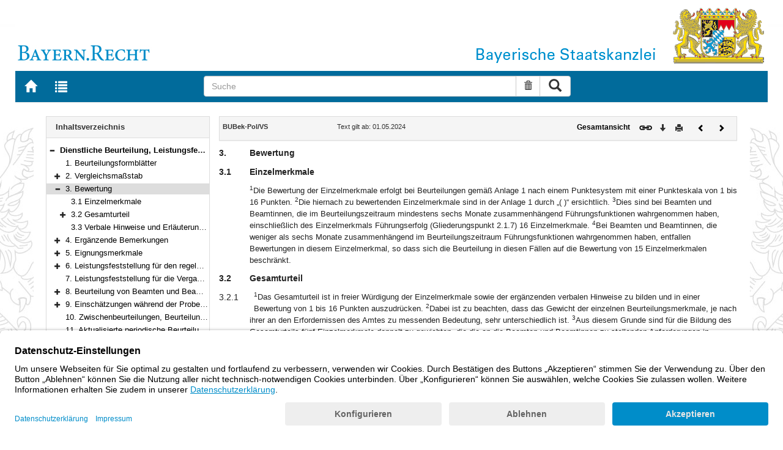

--- FILE ---
content_type: text/html; charset=utf-8
request_url: https://www.gesetze-bayern.de/Content/Document/BayVV_2030_13_I_2304-5
body_size: 6280
content:

<!DOCTYPE html>
<html lang="de">
<head>
  <meta http-equiv="X-UA-Compatible" content="IE=edge" />
  <meta name="viewport" content="width=device-width, initial-scale=1" />

  <title>BUBek-Pol/VS: 3. Bewertung - B&#xFC;rgerservice</title>
  <link href="/favicon.ico" rel="shortcut icon" type="image/x-icon" />
  <link rel="apple-touch-icon" href="/apple-touch-icon.png" />
  <link rel="apple-touch-icon-precomposed" href="/apple-touch-icon-precomposed.png" />

  <link rel="stylesheet" href="/bundles/styles.css" />
  

  <script id="usercentrics-cmp" src="https://app.usercentrics.eu/browser-ui/latest/loader.js" data-settings-id="fyxvNFVrU" async></script>
</head>
<body>

<form action="/Search" id="searchForm" method="post">
<nav class="navbar navbar-default navbar-fixed-top" aria-label="Seitennavigation">
    <div class="row" id="header">
        <div class="col-xs-12 col-sm-4" style="padding-right: 0px; padding-left: 0px;">
            <a class="navbarItem" href="/" title="Zur Startseite von BAYERN.RECHT">
                <img src="/Images/logo_bayern-recht.png" class="img-responsive pull-left hidden-xs" alt="Logo Bayern.Recht" />
            </a>
        </div>
        <div id="portalLogo" class="col-xs-12 col-sm-8" style="padding-right: 0px; padding-left: 0px;">
            <img src="/Images/logo_bayern.png" class="img-responsive pull-right hidden-xs" alt="Logo Bayern" />
            <img src="/Images/logo_xs_bayern.png" class="img-responsive pull-right visible-xs" alt="Logo Bayern" />
        </div>
    </div>

    <ul class="nav navbar-nav col-xs-8 col-sm-4 col-lg-3">
        <li>
                <a class="navbarItem" href="/" title="Zur Startseite von BAYERN.RECHT"><span style="font-size: 20px" class="glyphicon glyphicon-home"></span><span class="sr-only">Zur Startseite von BAYERN.RECHT</span></a>
        </li>
        <li>
                <a at-target="lastSearch" class="navbarItem" href="/Search" title="Zur Trefferliste der letzten Suche"><span style="font-size: 20px" class="glyphicon glyphicon-list"></span><span class="sr-only">Zur Trefferliste der letzten Suche</span></a>
        </li>
    </ul>

    <div class="navbar-header">
        <button type="button" class="navbar-toggle" data-toggle="collapse" data-target="#bs-example-navbar-collapse-1">
            <span class="sr-only">Toggle navigation</span>
            <span class="icon-bar"></span>
            <span class="icon-bar"></span>
            <span class="icon-bar"></span>
        </button>
    </div>
    
    <div class="col-sm-5 col-lg-6" id="searchPanelDiv">
        <div class="collapse navbar-collapse" id="bs-example-navbar-collapse-1">
            <div style="padding:0px">
              <div class="navbar-form">
  <div at-target="searchSuggestInputGroup" class="input-group">
    <input at-target="searchPanelBox" autocomplete="off" class="form-control" id="searchPanelBox" name="SearchFields.Content" aria-label="Suche" placeholder="Suche" title="Geben Sie die zu suchenden Begriffe wie Schlagworte, Aktenzeichen, Zitate in beliebiger Reihenfolge ein..." type="text" 
           value="">
    <div style="width: 85px" class="input-group-btn">
      <button at-target="searchPanelBoxClearer" id="searchPanelBoxClearer" title="Suche zurücksetzen" class="btn btn-default" type="button"><i class="glyphicon glyphicon-trash"></i><span class="sr-only">Suche zurücksetzen</span></button>
      <button at-target="searchPanelBoxSubmit" class="btn btn-default" title="Suche ausführen" type="submit" style="padding: 3px 14px"><i style="font-size: 21px" class="glyphicon glyphicon-search"></i><span class="sr-only">Suche ausführen</span></button>
    </div>
  </div>
</div>


            </div>
        </div>
    </div>
</nav>
      <main class="container">
            <div class="row">
                

<div id="navigation" role="navigation" class="col-sm-4 col-lg-3">
    <h1 class="sr-only">Navigation</h1>

<div class="panel panel-default">
    <div class="panel-heading">
        <h2 class="panel-title">
            Inhaltsverzeichnis
        </h2>
    </div>
    <div id="toc" class="panel-collapse collapse in documentNavigationType">
        <div class="panel-body">
            <div class="tree">
                <ul class="list-group">
                    
<li class="list-group-item node-tree expanded " data-level="1" data-nodeid="0" data-docid="BayVV_2030_13_I_2304" data-parent="" data-rootid="BayVV_2030_13_I_2304" title="Dienstliche Beurteilung, Leistungsfeststellungen nach Art. 30 und 66 BayBesG in Verbindung mit Art. 62 LlbG f&#xFC;r die Beamten und Beamtinnen der Bayerischen Polizei und des Bayerischen Landesamtes f&#xFC;r Verfassungsschutz">

<span class="icon" role="button"><i class="click-collapse glyphicon glyphicon-minus"></i><span class="sr-only">Bereich reduzieren</span></span><span class="icon"><i></i></span><a style="font-weight: bold" href="/Content/Document/BayVV_2030_13_I_2304">Dienstliche Beurteilung, Leistungsfeststellungen nach Art. 30 und 66 BayBesG in Verbindung mit Art. 62 LlbG f&#xFC;r die Beamten und Beamtinnen der Bayerischen Polizei und des Bayerischen Landesamtes f&#xFC;r Verfassungsschutz</a></li>

<li class="list-group-item node-tree  " data-level="2" data-nodeid="1" data-docid="BayVV_2030_13_I_2304-0" data-parent="BayVV_2030_13_I_2304" data-rootid="BayVV_2030_13_I_2304" title="1. Beurteilungsformbl&#xE4;tter">
        <span class="indent"></span>

<span class="icon"><i class="glyphicon spacer"></i></span><span class="icon"><i></i></span><a style="font-weight: normal" href="/Content/Document/BayVV_2030_13_I_2304-0">1. Beurteilungsformbl&#xE4;tter</a></li>

<li class="list-group-item node-tree collapsed " data-level="2" data-nodeid="2" data-docid="BayVV_2030_13_I_2304-1" data-parent="BayVV_2030_13_I_2304" data-rootid="BayVV_2030_13_I_2304" title="2. Vergleichsma&#xDF;stab">
        <span class="indent"></span>

<span class="icon" role="button"><i class="click-expand glyphicon glyphicon-plus"></i><span class="sr-only">Bereich erweitern</span></span><span class="icon"><i></i></span><a style="font-weight: normal" href="/Content/Document/BayVV_2030_13_I_2304-1">2. Vergleichsma&#xDF;stab</a></li>

<li class="list-group-item node-tree expanded node-selected" data-level="2" data-nodeid="3" data-docid="BayVV_2030_13_I_2304-5" data-parent="BayVV_2030_13_I_2304" data-rootid="BayVV_2030_13_I_2304" title="3. Bewertung">
        <span class="indent"></span>

<span class="icon" role="button"><i class="click-collapse glyphicon glyphicon-minus"></i><span class="sr-only">Bereich reduzieren</span></span><span class="icon"><i></i></span><a style="font-weight: normal" href="/Content/Document/BayVV_2030_13_I_2304-5">3. Bewertung</a></li>

<li class="list-group-item node-tree  " data-level="3" data-nodeid="4" data-docid="BayVV_2030_13_I_2304-5#BayVV_2030_13_I_2304-6" data-parent="BayVV_2030_13_I_2304-5" data-rootid="BayVV_2030_13_I_2304" title="3.1 Einzelmerkmale">
        <span class="indent"></span>
        <span class="indent"></span>

<span class="icon"><i class="glyphicon spacer"></i></span><span class="icon"><i></i></span><a style="font-weight: normal" href="/Content/Document/BayVV_2030_13_I_2304-5#BayVV_2030_13_I_2304-6">3.1 Einzelmerkmale</a></li>

<li class="list-group-item node-tree collapsed " data-level="3" data-nodeid="5" data-docid="BayVV_2030_13_I_2304-5#BayVV_2030_13_I_2304-7" data-parent="BayVV_2030_13_I_2304-5" data-rootid="BayVV_2030_13_I_2304" title="3.2 Gesamturteil">
        <span class="indent"></span>
        <span class="indent"></span>

<span class="icon" role="button"><i class="click-expand glyphicon glyphicon-plus"></i><span class="sr-only">Bereich erweitern</span></span><span class="icon"><i></i></span><a style="font-weight: normal" href="/Content/Document/BayVV_2030_13_I_2304-5#BayVV_2030_13_I_2304-7">3.2 Gesamturteil</a></li>

<li class="list-group-item node-tree  " data-level="3" data-nodeid="6" data-docid="BayVV_2030_13_I_2304-5#BayVV_2030_13_I_2304-10" data-parent="BayVV_2030_13_I_2304-5" data-rootid="BayVV_2030_13_I_2304" title="3.3 Verbale Hinweise und Erl&#xE4;uterungen">
        <span class="indent"></span>
        <span class="indent"></span>

<span class="icon"><i class="glyphicon spacer"></i></span><span class="icon"><i></i></span><a style="font-weight: normal" href="/Content/Document/BayVV_2030_13_I_2304-5#BayVV_2030_13_I_2304-10">3.3 Verbale Hinweise und Erl&#xE4;uterungen</a></li>

<li class="list-group-item node-tree collapsed " data-level="2" data-nodeid="7" data-docid="BayVV_2030_13_I_2304-11" data-parent="BayVV_2030_13_I_2304" data-rootid="BayVV_2030_13_I_2304" title="4. Erg&#xE4;nzende Bemerkungen">
        <span class="indent"></span>

<span class="icon" role="button"><i class="click-expand glyphicon glyphicon-plus"></i><span class="sr-only">Bereich erweitern</span></span><span class="icon"><i></i></span><a style="font-weight: normal" href="/Content/Document/BayVV_2030_13_I_2304-11">4. Erg&#xE4;nzende Bemerkungen</a></li>

<li class="list-group-item node-tree collapsed " data-level="2" data-nodeid="8" data-docid="BayVV_2030_13_I_2304-14" data-parent="BayVV_2030_13_I_2304" data-rootid="BayVV_2030_13_I_2304" title="5. Eignungsmerkmale">
        <span class="indent"></span>

<span class="icon" role="button"><i class="click-expand glyphicon glyphicon-plus"></i><span class="sr-only">Bereich erweitern</span></span><span class="icon"><i></i></span><a style="font-weight: normal" href="/Content/Document/BayVV_2030_13_I_2304-14">5. Eignungsmerkmale</a></li>

<li class="list-group-item node-tree collapsed " data-level="2" data-nodeid="9" data-docid="BayVV_2030_13_I_2304-18" data-parent="BayVV_2030_13_I_2304" data-rootid="BayVV_2030_13_I_2304" title="6. Leistungsfeststellung f&#xFC;r den regelm&#xE4;&#xDF;igen Stufenaufstieg">
        <span class="indent"></span>

<span class="icon" role="button"><i class="click-expand glyphicon glyphicon-plus"></i><span class="sr-only">Bereich erweitern</span></span><span class="icon"><i></i></span><a style="font-weight: normal" href="/Content/Document/BayVV_2030_13_I_2304-18">6. Leistungsfeststellung f&#xFC;r den regelm&#xE4;&#xDF;igen Stufenaufstieg</a></li>

<li class="list-group-item node-tree  " data-level="2" data-nodeid="10" data-docid="BayVV_2030_13_I_2304-21" data-parent="BayVV_2030_13_I_2304" data-rootid="BayVV_2030_13_I_2304" title="7. Leistungsfeststellung f&#xFC;r die Vergabe von Leistungsstufen">
        <span class="indent"></span>

<span class="icon"><i class="glyphicon spacer"></i></span><span class="icon"><i></i></span><a style="font-weight: normal" href="/Content/Document/BayVV_2030_13_I_2304-21">7. Leistungsfeststellung f&#xFC;r die Vergabe von Leistungsstufen</a></li>

<li class="list-group-item node-tree collapsed " data-level="2" data-nodeid="11" data-docid="BayVV_2030_13_I_2304-22" data-parent="BayVV_2030_13_I_2304" data-rootid="BayVV_2030_13_I_2304" title="8. Beurteilung von Beamten und Beamtinnen nach Ausbildungsqualifizierung, &#xDC;bernahme von anderen Dienstherren oder aus den Bereichen anderer oberster Dienstbeh&#xF6;rden, Wiedereinstellung, Reaktivierung, Beurlaubung">
        <span class="indent"></span>

<span class="icon" role="button"><i class="click-expand glyphicon glyphicon-plus"></i><span class="sr-only">Bereich erweitern</span></span><span class="icon"><i></i></span><a style="font-weight: normal" href="/Content/Document/BayVV_2030_13_I_2304-22">8. Beurteilung von Beamten und Beamtinnen nach Ausbildungsqualifizierung, &#xDC;bernahme von anderen Dienstherren oder aus den Bereichen anderer oberster Dienstbeh&#xF6;rden, Wiedereinstellung, Reaktivierung, Beurlaubung</a></li>

<li class="list-group-item node-tree collapsed " data-level="2" data-nodeid="12" data-docid="BayVV_2030_13_I_2304-27" data-parent="BayVV_2030_13_I_2304" data-rootid="BayVV_2030_13_I_2304" title="9. Einsch&#xE4;tzungen w&#xE4;hrend der Probezeit und Probezeitbeurteilungen">
        <span class="indent"></span>

<span class="icon" role="button"><i class="click-expand glyphicon glyphicon-plus"></i><span class="sr-only">Bereich erweitern</span></span><span class="icon"><i></i></span><a style="font-weight: normal" href="/Content/Document/BayVV_2030_13_I_2304-27">9. Einsch&#xE4;tzungen w&#xE4;hrend der Probezeit und Probezeitbeurteilungen</a></li>

<li class="list-group-item node-tree  " data-level="2" data-nodeid="13" data-docid="BayVV_2030_13_I_2304-30" data-parent="BayVV_2030_13_I_2304" data-rootid="BayVV_2030_13_I_2304" title="10. Zwischenbeurteilungen, Beurteilungsbeitr&#xE4;ge">
        <span class="indent"></span>

<span class="icon"><i class="glyphicon spacer"></i></span><span class="icon"><i></i></span><a style="font-weight: normal" href="/Content/Document/BayVV_2030_13_I_2304-30">10. Zwischenbeurteilungen, Beurteilungsbeitr&#xE4;ge</a></li>

<li class="list-group-item node-tree  " data-level="2" data-nodeid="14" data-docid="BayVV_2030_13_I_2304-31" data-parent="BayVV_2030_13_I_2304" data-rootid="BayVV_2030_13_I_2304" title="11. Aktualisierte periodische Beurteilungen, Anlassbeurteilungen">
        <span class="indent"></span>

<span class="icon"><i class="glyphicon spacer"></i></span><span class="icon"><i></i></span><a style="font-weight: normal" href="/Content/Document/BayVV_2030_13_I_2304-31">11. Aktualisierte periodische Beurteilungen, Anlassbeurteilungen</a></li>

<li class="list-group-item node-tree collapsed " data-level="2" data-nodeid="15" data-docid="BayVV_2030_13_I_2304-32" data-parent="BayVV_2030_13_I_2304" data-rootid="BayVV_2030_13_I_2304" title="12. Zust&#xE4;ndigkeiten bei Erstellung der Beurteilung">
        <span class="indent"></span>

<span class="icon" role="button"><i class="click-expand glyphicon glyphicon-plus"></i><span class="sr-only">Bereich erweitern</span></span><span class="icon"><i></i></span><a style="font-weight: normal" href="/Content/Document/BayVV_2030_13_I_2304-32">12. Zust&#xE4;ndigkeiten bei Erstellung der Beurteilung</a></li>

<li class="list-group-item node-tree  " data-level="2" data-nodeid="16" data-docid="BayVV_2030_13_I_2304-47" data-parent="BayVV_2030_13_I_2304" data-rootid="BayVV_2030_13_I_2304" title="13. Zust&#xE4;ndigkeit im &#xDC;berpr&#xFC;fungsverfahren">
        <span class="indent"></span>

<span class="icon"><i class="glyphicon spacer"></i></span><span class="icon"><i></i></span><a style="font-weight: normal" href="/Content/Document/BayVV_2030_13_I_2304-47">13. Zust&#xE4;ndigkeit im &#xDC;berpr&#xFC;fungsverfahren</a></li>

<li class="list-group-item node-tree  " data-level="2" data-nodeid="17" data-docid="BayVV_2030_13_I_2304-48" data-parent="BayVV_2030_13_I_2304" data-rootid="BayVV_2030_13_I_2304" title="14. Inkrafttreten, Au&#xDF;erkrafttreten">
        <span class="indent"></span>

<span class="icon"><i class="glyphicon spacer"></i></span><span class="icon"><i></i></span><a style="font-weight: normal" href="/Content/Document/BayVV_2030_13_I_2304-48">14. Inkrafttreten, Au&#xDF;erkrafttreten</a></li>

<li class="list-group-item node-tree  " data-level="2" data-nodeid="18" data-docid="BayVV_2030_13_I_2304-49" data-parent="BayVV_2030_13_I_2304" data-rootid="BayVV_2030_13_I_2304" title="[Schlussformel]">
        <span class="indent"></span>

<span class="icon"><i class="glyphicon spacer"></i></span><span class="icon"><i></i></span><a style="font-weight: normal" href="/Content/Document/BayVV_2030_13_I_2304-49">[Schlussformel]</a></li>

<li class="list-group-item node-tree  " data-level="2" data-nodeid="19" data-docid="BayVV_2030_13_I_2304-50" data-parent="BayVV_2030_13_I_2304" data-rootid="BayVV_2030_13_I_2304" title="Anlagenverzeichnis ">
        <span class="indent"></span>

<span class="icon"><i class="glyphicon spacer"></i></span><span class="icon"><i></i></span><a style="font-weight: normal" href="/Content/Document/BayVV_2030_13_I_2304-50">Anlagenverzeichnis </a></li>

                </ul>
            </div>
        </div>
    </div>
</div>
</div>
<div id="content" class="col-sm-8 col-lg-9 " style="padding:0px">
    <h1 class="sr-only">Inhalt</h1>
    

<div class="panel panel-default">
    <div class="panel-heading" style="padding-top: 9px; padding-bottom: 8px">
        <div class="panel-title row">
            <div id="doc-metadata" class="col-xs-7 col-sm-6 col-md-7 col-lg-8">
                <div class="row">
                        <div class="col-md-4" style="padding-right: 0px; padding-left: 5px">
                            <b>BUBek-Pol/VS</b>
                        </div>
                        <div class="col-md-4" style="padding-right: 0px; padding-left: 5px">
                            Text gilt ab: 01.05.2024
                        </div>
                        <div class="col-md-4" style="padding-right: 0px; padding-left: 5px">
                            
                        </div>
                        <div class="col-md-4" style="padding-right: 0px; padding-left: 5px">
                            
                        </div>
                        <div class="col-md-4" style="padding-right: 0px; padding-left: 5px">
                            
                        </div>
                </div>
            </div>
            <div id="doc-toolbar" class="col-xs-5 col-sm-6 col-md-5 col-lg-4">
                <div class="row">
                    <div class="col-xs-12 col-sm-5 toolbar-cmd text-right">
                                <a style="font-weight:bold" href="/Content/Document/BayVV_2030_13_I_2304/true" title="Gesamtes Gesetz auf einer Seite anzeigen"><span>Gesamtansicht</span></a>
                    </div>
                    <div class="col-xs-12 col-sm-7">
                        <div class="row pull-right">
                            <div class="col-xs-2 toolbar-cmd" style="padding-left: 5px;">
                                <label for="linking" title="Link abrufen">
                                    <button type="button" class="anchor-getLink"><img src="/Images/link.png" title="Link abrufen" alt="Link abrufen" /></button>
                                </label>
                              <div id="getLinkPopover" style="display: none">
                                  <input type="text" name="linkurl" id="linking" value="https://www.gesetze-bayern.de/Content/Document/BayVV_2030_13_I_2304-5" />
                              </div>
                            </div>
                            <div class="col-xs-2 toolbar-cmd">
                                <button type="button" class="anchor-downloadDocument" at-target="downloadDocument"><span class="glyphicon glyphicon-arrow-down" title="Download"></span><span class="sr-only">Download</span></button>
                              <div id="downloadDocumentPopover" style="display: none">
                                <ul id="download-list" class="popover-list">
                                  <li><a at-target="downloadDocumentPDF" href="/Content/Pdf/BayVV_2030_13_I_2304-5?all=False" title="Download PDF"><img src="/Images/pdficon.png" alt="Download PDF" /></a></li>
                                  <li><a at-target="downloadDocumentRTF" href="/Content/Rtf/BayVV_2030_13_I_2304-5?all=False" title="Download RTF" style="padding-left: 10px;"><img src="/Images/rtficon.png" alt="Download RTF" /></a></li>
                                  <li><a at-target="downloadDocumentZIP" href="/Content/Zip/BayVV_2030_13_I_2304" title="Download ZIP" style="padding-left: 10px;"><img src="/Images/zipicon.png" alt="Download ZIP" /></a></li>
                                </ul>
                              </div>
                            </div>
                            <div class="col-xs-2 toolbar-cmd">
                                <button type="button" class="anchor-print" at-target="printDocument" onclick="window.open('/Content/Document/BayVV_2030_13_I_2304-5?view=Print')" title="Drucken"><span class="glyphicon glyphicon-print"></span><span class="sr-only">Drucken</span></button>
                            </div>

                                <div class="col-xs-3 toolbar-cmd" style="padding-left:18px">
                                        <a href="/Content/Document/BayVV_2030_13_I_2304-1" title="Vorheriges Dokument"><span class="glyphicon glyphicon-chevron-left"></span><span class="sr-only">Vorheriges Dokument</span></a>
                                </div>
                                <div class="col-xs-3 toolbar-cmd">
                                        <a href="/Content/Document/BayVV_2030_13_I_2304-11" title="Nächstes Dokument"><span class="glyphicon glyphicon-chevron-right"></span><span class="sr-only">Nächstes Dokument</span></a>
                                </div>
                        </div>
                    </div>
                </div>
            </div>
        </div>
    </div>
</div>
<div class="cont">
    <h2 class="gltitel"><span class="titlenr">
            3.
           </span><span class="titlecaption">
            Bewertung
          </span></h2>
          
          
          <h2 class="gltitel"><span class="titlenr">
              3.1
             </span><span class="titlecaption">
              Einzelmerkmale
            </span><a class="anchor" id="BayVV_2030_13_I_2304-6"></a></h2><div class="absatz">
              <sup>1</sup>Die Bewertung der Einzelmerkmale erfolgt bei Beurteilungen gemäß Anlage 1 nach einem Punktesystem mit einer Punkteskala von 1 bis 16 Punkten. <sup>2</sup>Die hiernach zu bewertenden Einzelmerkmale sind in der Anlage 1 durch „( )“ ersichtlich. <sup>3</sup>Dies sind bei Beamten und Beamtinnen, die im Beurteilungszeitraum mindestens sechs Monate zusammenhängend Führungsfunktionen wahrgenommen haben, einschließlich des Einzelmerkmals Führungserfolg (Gliederungspunkt 2.1.7) 16 Einzelmerkmale. <sup>4</sup>Bei Beamten und Beamtinnen, die weniger als sechs Monate zusammenhängend im Beurteilungszeitraum Führungsfunktionen wahrgenommen haben, entfallen Bewertungen in diesem Einzelmerkmal, so dass sich die Beurteilung in diesen Fällen auf die Bewertung von 15 Einzelmerkmalen beschränkt.</div>
          <h2 class="gltitel"><span class="titlenr">
              3.2
             </span><span class="titlecaption">
              Gesamturteil
            </span><a class="anchor" id="BayVV_2030_13_I_2304-7"></a></h2><h2 class="glnr"><span class="titlenr" style="font-weight: normal">
                3.2.1
               </span><a class="anchor" id="BayVV_2030_13_I_2304-8"></a></h2><div class="absatz">
                <sup>1</sup>Das Gesamturteil ist in freier Würdigung der Einzelmerkmale sowie der ergänzenden verbalen Hinweise zu bilden und in einer Bewertung von 1 bis 16 Punkten auszudrücken. <sup>2</sup>Dabei ist zu beachten, dass das Gewicht der einzelnen Beurteilungsmerkmale, je nach ihrer an den Erfordernissen des Amtes zu messenden Bedeutung, sehr unterschiedlich ist. <sup>3</sup>Aus diesem Grunde sind für die Bildung des Gesamturteils fünf Einzelmerkmale doppelt zu gewichten, die die an die Beamten und Beamtinnen zu stellenden Anforderungen in besonderem Maße prägen. <sup>4</sup>Je nach der Funktion, die die Beamten und Beamtinnen im Beurteilungszeitraum wahrgenommen haben, sind dies</div><dl>
                <dt>–</dt><dd><div class="absatz">bei Führungskräften:</div><div class="absatz"><table rules="none" border="0" frame="void">
                    <colgroup>
                      <col />
                      <col />
                      <col />
                    </colgroup>
                    <tbody>
                      <tr>
                        <td colspan="1" rowspan="1">
                          <div class="absatz">2.1.3</div>
                        </td>
                        <td colspan="1" rowspan="1">
                          <div class="absatz">   </div>
                        </td>
                        <td colspan="1" rowspan="1">
                          <div class="absatz">Eigeninitiative, Selbstständigkeit</div>
                        </td>
                      </tr>
                      <tr>
                        <td colspan="1" rowspan="1">
                          <div class="absatz">2.1.5</div>
                        </td>
                        <td colspan="1" rowspan="1">
                          <div class="absatz">   </div>
                        </td>
                        <td colspan="1" rowspan="1">
                          <div class="absatz">Teamverhalten</div>
                        </td>
                      </tr>
                      <tr>
                        <td colspan="1" rowspan="1">
                          <div class="absatz">2.1.7</div>
                        </td>
                        <td colspan="1" rowspan="1">
                          <div class="absatz">   </div>
                        </td>
                        <td colspan="1" rowspan="1">
                          <div class="absatz">Führungserfolg</div>
                        </td>
                      </tr>
                      <tr>
                        <td colspan="1" rowspan="1">
                          <div class="absatz">2.2.2</div>
                        </td>
                        <td colspan="1" rowspan="1">
                          <div class="absatz">   </div>
                        </td>
                        <td colspan="1" rowspan="1">
                          <div class="absatz">geistige Beweglichkeit</div>
                        </td>
                      </tr>
                      <tr>
                        <td colspan="1" rowspan="1">
                          <div class="absatz">2.2.3</div>
                        </td>
                        <td colspan="1" rowspan="1">
                          <div class="absatz">   </div>
                        </td>
                        <td colspan="1" rowspan="1">
                          <div class="absatz">Entschlusskraft, Entscheidungsfreude, Verantwortungsbereitschaft,</div>
                        </td>
                      </tr>
                    </tbody>
                  </table></div><div class="clearer"></div></dd><dd class="clearer" />
                <dt>–</dt><dd><div class="absatz">bei Sachbearbeitern:</div><div class="absatz"><table rules="none" border="0" frame="void">
                    <colgroup>
                      <col />
                      <col />
                      <col />
                    </colgroup>
                    <tbody>
                      <tr>
                        <td colspan="1" rowspan="1">
                          <div class="absatz">2.1.2</div>
                        </td>
                        <td colspan="1" rowspan="1">
                          <div class="absatz">   </div>
                        </td>
                        <td colspan="1" rowspan="1">
                          <div class="absatz">Arbeitsgüte</div>
                        </td>
                      </tr>
                      <tr>
                        <td colspan="1" rowspan="1">
                          <div class="absatz">2.1.3</div>
                        </td>
                        <td colspan="1" rowspan="1">
                          <div class="absatz">   </div>
                        </td>
                        <td colspan="1" rowspan="1">
                          <div class="absatz">Eigeninitiative, Selbstständigkeit</div>
                        </td>
                      </tr>
                      <tr>
                        <td colspan="1" rowspan="1">
                          <div class="absatz">2.1.5</div>
                        </td>
                        <td colspan="1" rowspan="1">
                          <div class="absatz">   </div>
                        </td>
                        <td colspan="1" rowspan="1">
                          <div class="absatz">Teamverhalten</div>
                        </td>
                      </tr>
                      <tr>
                        <td colspan="1" rowspan="1">
                          <div class="absatz">2.2.2</div>
                        </td>
                        <td colspan="1" rowspan="1">
                          <div class="absatz">   </div>
                        </td>
                        <td colspan="1" rowspan="1">
                          <div class="absatz">geistige Beweglichkeit</div>
                        </td>
                      </tr>
                      <tr>
                        <td colspan="1" rowspan="1">
                          <div class="absatz">2.3.1</div>
                        </td>
                        <td colspan="1" rowspan="1">
                          <div class="absatz">   </div>
                        </td>
                        <td colspan="1" rowspan="1">
                          <div class="absatz">Fachkenntnisse.</div>
                        </td>
                      </tr>
                    </tbody>
                  </table></div><div class="clearer"></div></dd><dd class="clearer" />
              </dl><div class="clearer"></div><h2 class="glnr"><span class="titlenr" style="font-weight: normal">
                3.2.2
               </span><a class="anchor" id="BayVV_2030_13_I_2304-9"></a></h2><div class="absatz">Bei Einschätzungen während der Probezeit entfällt ein Gesamturteil (vgl. Nr. 9).</div><div class="clearer"></div>
          <h2 class="gltitel"><span class="titlenr">
              3.3
             </span><span class="titlecaption">
              Verbale Hinweise und Erläuterungen
            </span><a class="anchor" id="BayVV_2030_13_I_2304-10"></a></h2><div class="absatz">
              <sup>1</sup>Verbale Hinweise oder Erläuterungen zu den einzelnen Merkmalen sind zulässig. <sup>2</sup>Sie sind bezüglich des Gesamturteils und zu Einzelmerkmalen vorzunehmen, wenn dessen oder deren Bewertung sich gegenüber der letzten periodischen Beurteilung wesentlich verschlechtert hat oder sich die Bewertung auf bestimmte Vorkommnisse gründet. <sup>3</sup>Von einer wesentlichen Verschlechterung wird regelmäßig dann auszugehen sein, wenn sich die Bewertung gegenüber der letzten periodischen Beurteilung um mindestens drei Punkte verschlechtert hat und diese Änderung nicht auf die Anlegung eines anderen Bewertungsmaßstabs, zum Beispiel nach einer Beförderung, zurückzuführen ist. <sup>4</sup>Die Erläuterungen können auch gesammelt bei den ergänzenden Bemerkungen erfolgen. <sup>5</sup>Die betroffenen Einzelmerkmale sind dabei zu nennen.</div>
        
</div>


</div>
        


            </div>
      </main>


<footer class="row">
    <ul>
        <li class="col-sm-3">
            <a href="http://www.bayern.de" target="_blank">Bayern.de</a>
        </li>
        <li class="col-sm-3">
            <a href="http://www.freistaat.bayern/" target="_blank">BayernPortal</a>
        </li>
        <li class="col-sm-3">
            <a href="/Content/Document/Datenschutz">Datenschutz</a>
        </li>
        <li class="col-sm-3">
            <a href="/Content/Document/Impressum">Impressum</a>
        </li>
        <li class="col-sm-3">
            <a href="/Content/Document/Barrierefreiheit">Barrierefreiheit</a>
        </li>
        <li class="col-sm-3">
            <a href="/Content/Document/Hilfe">Hilfe</a>
        </li>
        <li class="col-sm-3">
            <a href="http://www.bayern.de/service/bayern-direkt-2/" target="_blank">Kontakt</a>
        </li>
        <li class="col-sm-3">
            <button class="btn btn-link" id="adjustFontsize" type="button"><span style="font-size: 55%" class="glyphicon glyphicon-font" title="Schriftgröße"></span><span style="font-size: 90%" class="glyphicon glyphicon-font" title="Schriftgröße"></span><span class="sr-only">Schriftgröße</span></button>
          <div id="adjustFontsizePopover" style="display: none">
            <ul id="fontsize-list" class="popover-list">
              <li><a id="btn-fontsize-small" href="/changefontsize?fontsize=small"><span>A</span></a></li>
              <li><a id="btn-fontsize-normal" href="/changefontsize?fontsize=middle"><span>A</span></a></li>
              <li><a id="btn-fontsize-large" href="/changefontsize?fontsize=large"><span>A</span></a></li>
            </ul>
          </div>
            <span>&nbsp;&nbsp;&nbsp;&nbsp;</span>
          <a href="/changecontrast" title="Kontrastwechsel"><span style="font-size: 120%" class="glyphicon glyphicon-adjust"></span><span class="sr-only">Kontrastwechsel</span></a>
        </li>
    </ul>
</footer><input name="__RequestVerificationToken" type="hidden" value="CfDJ8L3-B3X7t51Po-X3ptTaoGQ0he9FtItk3t38FFbWYin6PlcPBUA6rZkpxzDpKj6MHERr05wuiEIVtxuRw8smIwQ_oBMk5AKoV6vG7zICv--7VqJ7U5F_7SBOLDlRuvNs5COq7wy1A1Es6vswOS0kQR8" /></form>
    <!-- Piwik -->
<script type="text/plain" data-usercentrics="Matomo">
        var _paq = _paq || [];
        const regex = /-(?!bayern\.de)/g;
        _paq.push(['setCustomUrl', location.href.replace(regex,'/') + '/']);
        _paq.push(['trackPageView']);
        _paq.push(['enableLinkTracking']);
        (function() {
        _paq.push(['setTrackerUrl', 'https://beck.matomo.cloud/matomo.php']);
        _paq.push(['setSiteId', 4]);

        var d=document, g=d.createElement('script'), s=d.getElementsByTagName('script')[0];
        g.type='text/javascript'; g.async=true; g.defer=true; g.src='https://beck.matomo.cloud/matomo.js'; s.parentNode.insertBefore(g,s);
        })();
</script>
<!-- End Piwik Code -->


    <script src="/bundles/jquery.js"></script>
    
    
    <script src="/bundles/Scripts.js"></script>
</body>
</html>
